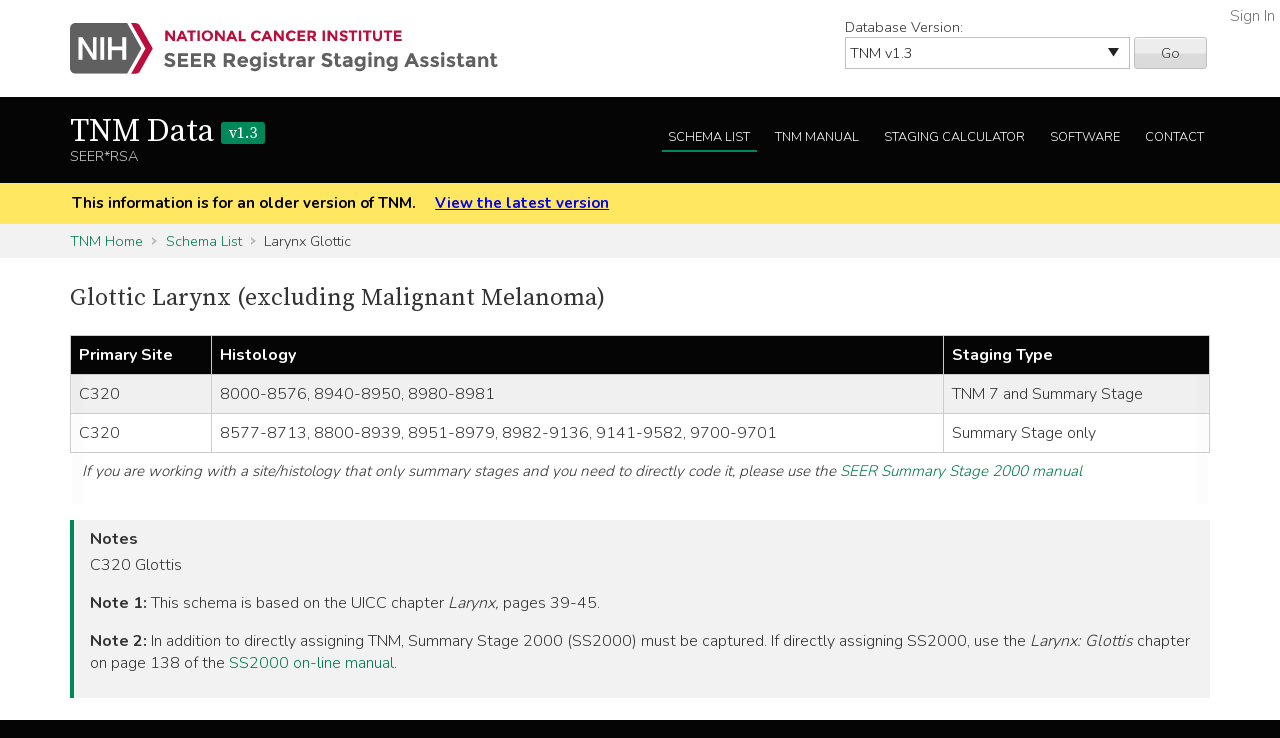

--- FILE ---
content_type: text/html; charset=utf-8
request_url: https://staging.seer.cancer.gov/tnm/schema/1.3/larynx_glottic/?breadcrumbs=(~schema_list~)
body_size: 81986
content:



<!DOCTYPE html>
<html lang="en">
<head>
    <script src="//assets.adobedtm.com/f1bfa9f7170c81b1a9a9ecdcc6c5215ee0b03c84/satelliteLib-4b219b82c4737db0e1797b6c511cf10c802c95cb.js"></script>  <!-- for DAP -->
    <meta charset="utf-8" />
    <meta http-equiv="X-UA-Compatible" content="IE=edge">
    <meta name="viewport" content="width=device-width, initial-scale=1" />
    <meta name="description" content="Your site description." />
    <link rel="shortcut icon" href="/static/rsa/seer_favicon.ico" type="image/x-icon">
    <title>Glottic Larynx (excluding Malignant Melanoma) | TNM Data SEER*RSA</title>

    <!-- put common css here -->
    <link href='https://fonts.googleapis.com/css?family=Nunito:300' rel='stylesheet' type='text/css'>
    <link href='https://fonts.googleapis.com/css?family=Nunito:700' rel='stylesheet' type='text/css'>
    <link href='https://fonts.googleapis.com/css?family=Source+Serif+Pro' rel='stylesheet' type='text/css'>
    <link rel="stylesheet" href="/static/rsa/font-awesome-4.1.0/css/font-awesome.min.css">
    <link rel="stylesheet" href="/static/rsa/css/responsive.css" />
    <link rel="stylesheet" href="/static/rsa/css/styles.css" />
    <style>
    .login-link a {
        position:absolute; right:5px; top:5px; color:#767676;
    }
    </style>
    

</head>
<body class="tnm list">
    <div role="banner">
        <a id="skip" href="#content" class="noprint">Skip to Main Content</a>
        <!-- NCI BANNER -->
        <div id="nciBanner">
            <div class="container">
                
                <div class="row">
                    <div class="col-m-8">
                
                        <a class="nciLogo" href="/" title="Go to SEER*RSA Home">
                            <!--[if gt IE 8]><!-->
                                <img src="/static/rsa/img/seer-rsa.svg" alt="SEER*RSA Home" />
                            <!--<![endif]-->
                            <!--[if lte IE 8]>
                                <img class="ie-logo-desk" src="/static/rsa/img/seer-rsa-desktop.png" alt="National Cancer Institute - SEER">
                                <img class="ie-logo-tab" src="/static/rsa/img/seer-rsa-tablet.png" alt="National Cancer Institute - SEER">
                                <img class="ie-logo-mob" src="/static/rsa/img/seer-rsa-mobile.png" alt="National Cancer Institute - SEER">
                            <![endif]-->
                        </a>
                
                    </div>
                
                
                    <div class="col-m-4 noprint">
                        <form class="version">
                            <label for="versionSel">Database Version:</label>
                            <select id="versionSel" aria-label="Database Version" name="version">
                                
                                    
                                    <option  value="/cs/home/02.05.50/">
                                        
                                        
                                            CS
                                        
                                        v02.05.50 
                                        
                                    </option>
                                    }
                                    
                                }
                                }
                                
                                    
                                    <option  value="/eod_public/home/1.0/">
                                        
                                        
                                            EOD_PUBLIC
                                        
                                        v1.0 
                                        
                                    </option>
                                    }
                                    
                                }
                                }
                                
                                    
                                    <option  value="/eod_public/home/1.1/">
                                        
                                        
                                            EOD_PUBLIC
                                        
                                        v1.1 
                                        
                                    </option>
                                    }
                                    
                                }
                                }
                                
                                    
                                    <option  value="/eod_public/home/1.2/">
                                        
                                        
                                            EOD_PUBLIC
                                        
                                        v1.2 
                                        
                                    </option>
                                    }
                                    
                                }
                                }
                                
                                    
                                    <option  value="/eod_public/home/1.3/">
                                        
                                        
                                            EOD_PUBLIC
                                        
                                        v1.3 
                                        
                                    </option>
                                    }
                                    
                                }
                                }
                                
                                    
                                    <option  value="/eod_public/home/1.4/">
                                        
                                        
                                            EOD_PUBLIC
                                        
                                        v1.4 
                                        
                                    </option>
                                    }
                                    
                                }
                                }
                                
                                    
                                    <option  value="/eod_public/home/1.5/">
                                        
                                        
                                            EOD_PUBLIC
                                        
                                        v1.5 
                                        
                                    </option>
                                    }
                                    
                                }
                                }
                                
                                    
                                    <option  value="/eod_public/home/1.6/">
                                        
                                        
                                            EOD_PUBLIC
                                        
                                        v1.6 
                                        
                                    </option>
                                    }
                                    
                                }
                                }
                                
                                    
                                    <option  value="/eod_public/home/1.7/">
                                        
                                        
                                            EOD_PUBLIC
                                        
                                        v1.7 
                                        
                                    </option>
                                    }
                                    
                                }
                                }
                                
                                    
                                    <option  value="/eod_public/home/2.0/">
                                        
                                        
                                            EOD_PUBLIC
                                        
                                        v2.0 
                                        
                                    </option>
                                    }
                                    
                                }
                                }
                                
                                    
                                    <option  value="/eod_public/home/2.1/">
                                        
                                        
                                            EOD_PUBLIC
                                        
                                        v2.1 (NAACCR 2022) 
                                        
                                    </option>
                                    }
                                    
                                }
                                }
                                
                                    
                                    <option  value="/eod_public/home/3.0/">
                                        
                                        
                                            EOD_PUBLIC
                                        
                                        v3.0 (NAACCR 2023) 
                                        
                                    </option>
                                    }
                                    
                                }
                                }
                                
                                    
                                    <option  value="/eod_public/home/3.1/">
                                        
                                        
                                            EOD_PUBLIC
                                        
                                        v3.1 (NAACCR 2024) 
                                        
                                    </option>
                                    }
                                    
                                }
                                }
                                
                                    
                                    <option  value="/eod_public/home/3.2/">
                                        
                                        
                                            EOD_PUBLIC
                                        
                                        v3.2 (NAACCR 2025) 
                                        
                                    </option>
                                    }
                                    
                                }
                                }
                                
                                    
                                    <option  value="/eod_public/home/3.3/">
                                        
                                        
                                            EOD_PUBLIC
                                        
                                        v3.3 (NAACCR 2026) 
                                        
                                    </option>
                                    }
                                    
                                }
                                }
                                
                                    
                                    <option  value="/pediatric/home/1.0/">
                                        
                                        
                                            PEDIATRIC
                                        
                                        v1.0 
                                        
                                    </option>
                                    }
                                    
                                }
                                }
                                
                                    
                                    <option  value="/pediatric/home/1.1/">
                                        
                                        
                                            PEDIATRIC
                                        
                                        v1.1 
                                        
                                    </option>
                                    }
                                    
                                }
                                }
                                
                                    
                                    <option  value="/pediatric/home/1.2/">
                                        
                                        
                                            PEDIATRIC
                                        
                                        v1.2 (NAACCR 2025) 
                                        
                                    </option>
                                    }
                                    
                                }
                                }
                                
                                    
                                    <option  value="/pediatric/home/1.3/">
                                        
                                        
                                            PEDIATRIC
                                        
                                        v1.3 (NAACCR 2026) 
                                        
                                    </option>
                                    }
                                    
                                }
                                }
                                
                                    
                                    <option  value="/tnm/home/1.0/">
                                        
                                        
                                            TNM
                                        
                                        v1.0 
                                        
                                    </option>
                                    }
                                    
                                }
                                }
                                
                                    
                                    <option  value="/tnm/home/1.1/">
                                        
                                        
                                            TNM
                                        
                                        v1.1 
                                        
                                    </option>
                                    }
                                    
                                }
                                }
                                
                                    
                                    <option  value="/tnm/home/1.2/">
                                        
                                        
                                            TNM
                                        
                                        v1.2 
                                        
                                    </option>
                                    }
                                    
                                }
                                }
                                
                                    
                                    <option selected="selected" value="/tnm/home/1.3/">
                                        
                                        
                                            TNM
                                        
                                        v1.3 
                                        
                                    </option>
                                    }
                                    
                                }
                                }
                                
                                    
                                    <option  value="/tnm/home/1.4/">
                                        
                                        
                                            TNM
                                        
                                        v1.4 
                                        
                                    </option>
                                    }
                                    
                                }
                                }
                                
                                    
                                    <option  value="/tnm/home/1.5/">
                                        
                                        
                                            TNM
                                        
                                        v1.5 
                                        
                                    </option>
                                    }
                                    
                                }
                                }
                                
                                    
                                    <option  value="/tnm/home/1.6/">
                                        
                                        
                                            TNM
                                        
                                        v1.6 
                                        
                                    </option>
                                    }
                                    
                                }
                                }
                                
                                    
                                    <option  value="/tnm/home/1.7/">
                                        
                                        
                                            TNM
                                        
                                        v1.7 
                                        
                                    </option>
                                    }
                                    
                                }
                                }
                                
                                    
                                    <option  value="/tnm/home/1.8/">
                                        
                                        
                                            TNM
                                        
                                        v1.8 
                                        
                                    </option>
                                    }
                                    
                                }
                                }
                                
                                    
                                    <option  value="/tnm/home/1.9/">
                                        
                                        
                                            TNM
                                        
                                        v1.9 
                                        
                                    </option>
                                    }
                                    
                                }
                                }
                                
                                    
                                    <option  value="/tnm/home/2.0/">
                                        
                                        
                                            TNM
                                        
                                        v2.0 
                                        
                                    </option>
                                    }
                                    
                                }
                                }
                                
                                    
                                    <option  value="/toronto/home/0.5/">
                                        
                                        
                                            TORONTO (now PEDIATRIC)
                                        
                                        v0.5 
                                        
                                    </option>
                                    }
                                    
                                }
                                }
                                
                            </select>
                            <button type="submit" value="Go">Go</button>
                        </form>
                    </div>
                
                </div>
            </div>
            
                <span class="login-link"><a href="/login/">Sign In</a></span>
            
        </div>

        
        <div class="header">
            <div class="container">
                <div class="row">
                    <div class="col-m-5">
                        <h1><a href="/tnm/home/1.3/" title="Return to TNM Home">TNM Data <span>v1.3</span> </a></h1>
                        <span class="subTitle">SEER*RSA</span>
                    </div>
                    <div role="navigation" class="col-m-7 noprint">
                        <ul class="main-nav">
                            <!--
                            <li><a class="" href="">About TNM</a></li>
                            -->
                            <li><a class="list" href="/tnm/list/1.3/">Schema List</a></li>
                            
                            
                            
                                <li><a class="manual" href="http://seer.cancer.gov/manuals/2016/SPCSM_2016_SectionV.pdf">TNM Manual</a></li>
                            
                            <li><a class="calc" href="/tnm/stage/1.3/">Staging Calculator</a></li>
                            <li><a href="/tnm/software/1.3/">Software</a></li>
                            <li><a href="/tnm/contact/1.3/">Contact</a></li>
                        </ul>
                    </div>
                </div>
            </div>
        </div>
        
    </div>

    
    <div id="jumpBack" class="mobileLink noprint" tabindex="-1">
        <div class="container">
            <a href="#mobileJump">Main Menu</a>
        </div>
    </div>

    
    
        <div class="alertBlock old-version">
            <div class="container">
                
                    This information is for an older version of TNM.
                
                <a style="padding-left: 1em;" href="/tnm/home/latest/">View the latest version</a>
            </div>
        </div>
    

    
    <div class="section-gray breadcrumbs">
        <div class="container">
            <a href="/tnm/home/1.3/">TNM Home</a>
            
                
                    <a href="/tnm/list/1.3/">Schema List</a>
                
            
                
                    Larynx Glottic
                
            
        </div>
    </div>
    

    <div id="content" role="main" tabindex="-1">
        
<div class="section-white">
    
    <div class="container">
        <h2>Glottic Larynx (excluding Malignant Melanoma) </h2>
        
        
        <div class="widetable">
            
                
<table class="table-striped">
    
        
<thead>
    <tr>
        
            <th>Primary Site</th>
        
            <th>Histology</th>
        
            <th>Staging Type</th>
        
    </tr>
</thead>
    
    
        


<tbody>
    
    <tr>
        
            
                <td>C320</td>
            
        
            
                <td>8000-8576, 8940-8950, 8980-8981</td>
            
        
            
                
                    
                        <td>TNM 7 and Summary Stage</td>
                    
                
            
        
    </tr>
    
    <tr>
        
            
                <td>C320</td>
            
        
            
                <td>8577-8713, 8800-8939, 8951-8979, 8982-9136, 9141-9582, 9700-9701</td>
            
        
            
                
                    
                        <td>Summary Stage only</td>
                    
                
            
        
    </tr>
    
</tbody>
    
</table>

            
            
                <p class="alertBlock table-note">
                    If you are working with a site/histology that only summary stages and you need to directly code it, please use the <a href=" http://seer.cancer.gov/tools/ssm/">SEER Summary Stage 2000 manual</a>
                </p>
            
        </div>
        
        
        
        <div class="genericBlock">
            <h3>Notes</h3>
            <span class="markdown-formatted">C320  Glottis

**Note 1:** This schema is based on the UICC chapter *Larynx,* pages 39-45.

**Note 2:** In addition to directly assigning TNM, Summary Stage 2000 (SS2000) must be captured.  If directly assigning SS2000, use the *Larynx: Glottis* chapter on page 138 of the [SS2000 on-line manual](http://seer.cancer.gov/tools/ssm/SSSM2000-122012.pdf#page=138).</span>
        </div>
        

        <div class="tab-interface">
            <ul class="tab-controls">
                <li><a href="#section1">Data Items</a></li>
                
                <li><a href="#section2">Staging Methods</a></li>
                <li><a href="#section3">Outputs</a></li>
            </ul>
            <div id="section1">
                
                    <h3>Main Data Items</h3>
                    <div class="widetable">
                        



<table class="table-striped">
    <thead>
        <tr>
            <th>Name</th>
            <th>Default Value</th>
            <th>Used in Derivation</th>
            <th>NAACCR Item</th>
            
            <th>Required By</th>
            
            <th>Metadata</th>
        </tr>
    </thead>
    <tbody>
    
        <tr>
            <td><a id="clin_t" href="/tnm/input/1.3/larynx_glottic/clin_t/?breadcrumbs=(~schema_list~),(~view_schema~,~larynx_glottic~)">Clinical T</a></td>
            
                <td></td>
            
            <td>Yes</td>
            
                <td>
                    <a href="/naaccr/item/tnm/1.3/940/?breadcrumbs=(~schema_list~),(~view_schema~,~larynx_glottic~)">NAACCR #940</a>
                    
                </td>
            
            
                <td></td>
            
            <td><span style="opacity: 0.7">None</span></td>
        </tr>
    
        <tr>
            <td><a id="clin_n" href="/tnm/input/1.3/larynx_glottic/clin_n/?breadcrumbs=(~schema_list~),(~view_schema~,~larynx_glottic~)">Clinical N</a></td>
            
                <td></td>
            
            <td>Yes</td>
            
                <td>
                    <a href="/naaccr/item/tnm/1.3/950/?breadcrumbs=(~schema_list~),(~view_schema~,~larynx_glottic~)">NAACCR #950</a>
                    
                </td>
            
            
                <td></td>
            
            <td><span style="opacity: 0.7">None</span></td>
        </tr>
    
        <tr>
            <td><a id="clin_m" href="/tnm/input/1.3/larynx_glottic/clin_m/?breadcrumbs=(~schema_list~),(~view_schema~,~larynx_glottic~)">Clinical M</a></td>
            
                <td></td>
            
            <td>Yes</td>
            
                <td>
                    <a href="/naaccr/item/tnm/1.3/960/?breadcrumbs=(~schema_list~),(~view_schema~,~larynx_glottic~)">NAACCR #960</a>
                    
                </td>
            
            
                <td></td>
            
            <td><span style="opacity: 0.7">None</span></td>
        </tr>
    
        <tr>
            <td><a id="clin_stage_group_direct" href="/tnm/input/1.3/larynx_glottic/clin_stage_group_direct/?breadcrumbs=(~schema_list~),(~view_schema~,~larynx_glottic~)">TNM Clin Stage Group</a></td>
            
                <td>99</td>
            
            <td>Yes</td>
            
                <td>
                    <a href="/naaccr/item/tnm/1.3/970/?breadcrumbs=(~schema_list~),(~view_schema~,~larynx_glottic~)">NAACCR #970</a>
                    
                </td>
            
            
                <td></td>
            
            <td><span style="opacity: 0.7">None</span></td>
        </tr>
    
        <tr>
            <td><a id="path_t" href="/tnm/input/1.3/larynx_glottic/path_t/?breadcrumbs=(~schema_list~),(~view_schema~,~larynx_glottic~)">Pathologic T</a></td>
            
                <td></td>
            
            <td>Yes</td>
            
                <td>
                    <a href="/naaccr/item/tnm/1.3/880/?breadcrumbs=(~schema_list~),(~view_schema~,~larynx_glottic~)">NAACCR #880</a>
                    
                </td>
            
            
                <td></td>
            
            <td><span style="opacity: 0.7">None</span></td>
        </tr>
    
        <tr>
            <td><a id="path_n" href="/tnm/input/1.3/larynx_glottic/path_n/?breadcrumbs=(~schema_list~),(~view_schema~,~larynx_glottic~)">Pathologic N</a></td>
            
                <td></td>
            
            <td>Yes</td>
            
                <td>
                    <a href="/naaccr/item/tnm/1.3/890/?breadcrumbs=(~schema_list~),(~view_schema~,~larynx_glottic~)">NAACCR #890</a>
                    
                </td>
            
            
                <td></td>
            
            <td><span style="opacity: 0.7">None</span></td>
        </tr>
    
        <tr>
            <td><a id="path_m" href="/tnm/input/1.3/larynx_glottic/path_m/?breadcrumbs=(~schema_list~),(~view_schema~,~larynx_glottic~)">Pathologic M</a></td>
            
                <td></td>
            
            <td>Yes</td>
            
                <td>
                    <a href="/naaccr/item/tnm/1.3/900/?breadcrumbs=(~schema_list~),(~view_schema~,~larynx_glottic~)">NAACCR #900</a>
                    
                </td>
            
            
                <td></td>
            
            <td><span style="opacity: 0.7">None</span></td>
        </tr>
    
        <tr>
            <td><a id="path_stage_group_direct" href="/tnm/input/1.3/larynx_glottic/path_stage_group_direct/?breadcrumbs=(~schema_list~),(~view_schema~,~larynx_glottic~)">TNM Path Stage Group</a></td>
            
                <td>99</td>
            
            <td>Yes</td>
            
                <td>
                    <a href="/naaccr/item/tnm/1.3/910/?breadcrumbs=(~schema_list~),(~view_schema~,~larynx_glottic~)">NAACCR #910</a>
                    
                </td>
            
            
                <td></td>
            
            <td><span style="opacity: 0.7">None</span></td>
        </tr>
    
        <tr>
            <td><a id="ssf1" href="/tnm/input/1.3/larynx_glottic/ssf1/?breadcrumbs=(~schema_list~),(~view_schema~,~larynx_glottic~)">SSF1: Size of Lymph Nodes</a></td>
            
                <td>999</td>
            
            <td>No</td>
            
                <td>
                    <a href="/naaccr/item/tnm/1.3/2880/?breadcrumbs=(~schema_list~),(~view_schema~,~larynx_glottic~)">NAACCR #2880</a>
                    
                </td>
            
            
                <td>CCCR/Canada<br/>SEER</td>
            
            <td><span style="opacity: 0.7">None</span></td>
        </tr>
    
        <tr>
            <td><a id="ssf3" href="/tnm/input/1.3/larynx_glottic/ssf3/?breadcrumbs=(~schema_list~),(~view_schema~,~larynx_glottic~)">SSF3: Levels I-III, Lymph Nodes for Head and Neck</a></td>
            
                <td>999</td>
            
            <td>No</td>
            
                <td>
                    <a href="/naaccr/item/tnm/1.3/2900/?breadcrumbs=(~schema_list~),(~view_schema~,~larynx_glottic~)">NAACCR #2900</a>
                    
                </td>
            
            
                <td>CCCR/Canada<br/>COC<br/>SEER</td>
            
            <td><span style="opacity: 0.7">None</span></td>
        </tr>
    
        <tr>
            <td><a id="ssf4" href="/tnm/input/1.3/larynx_glottic/ssf4/?breadcrumbs=(~schema_list~),(~view_schema~,~larynx_glottic~)">SSF4: Levels IV-V and Retropharyngeal Lymph Nodes for Head and Neck</a></td>
            
                <td>999</td>
            
            <td>No</td>
            
                <td>
                    <a href="/naaccr/item/tnm/1.3/2910/?breadcrumbs=(~schema_list~),(~view_schema~,~larynx_glottic~)">NAACCR #2910</a>
                    
                </td>
            
            
                <td>CCCR/Canada<br/>COC<br/>SEER</td>
            
            <td><span style="opacity: 0.7">None</span></td>
        </tr>
    
        <tr>
            <td><a id="ssf5" href="/tnm/input/1.3/larynx_glottic/ssf5/?breadcrumbs=(~schema_list~),(~view_schema~,~larynx_glottic~)">SSF5: Levels VI-VII and Facial Lymph Nodes for Head and Neck</a></td>
            
                <td>999</td>
            
            <td>No</td>
            
                <td>
                    <a href="/naaccr/item/tnm/1.3/2920/?breadcrumbs=(~schema_list~),(~view_schema~,~larynx_glottic~)">NAACCR #2920</a>
                    
                </td>
            
            
                <td>CCCR/Canada<br/>COC<br/>SEER</td>
            
            <td><span style="opacity: 0.7">None</span></td>
        </tr>
    
        <tr>
            <td><a id="ssf6" href="/tnm/input/1.3/larynx_glottic/ssf6/?breadcrumbs=(~schema_list~),(~view_schema~,~larynx_glottic~)">SSF6: Parapharyngeal, Parotid, and Suboccipital/Retroauricular Lymph Nodes for Head and Neck</a></td>
            
                <td>999</td>
            
            <td>No</td>
            
                <td>
                    <a href="/naaccr/item/tnm/1.3/2930/?breadcrumbs=(~schema_list~),(~view_schema~,~larynx_glottic~)">NAACCR #2930</a>
                    
                </td>
            
            
                <td>CCCR/Canada<br/>COC<br/>SEER</td>
            
            <td><span style="opacity: 0.7">None</span></td>
        </tr>
    
        <tr>
            <td><a id="ssf7" href="/tnm/input/1.3/larynx_glottic/ssf7/?breadcrumbs=(~schema_list~),(~view_schema~,~larynx_glottic~)">SSF7: Upper and Lower Cervical Node Levels</a></td>
            
                <td>988</td>
            
            <td>No</td>
            
                <td>
                    <a href="/naaccr/item/tnm/1.3/2861/?breadcrumbs=(~schema_list~),(~view_schema~,~larynx_glottic~)">NAACCR #2861</a>
                    
                </td>
            
            
                <td><span style="opacity: 0.7">None</span></td>
            
            <td><span style="opacity: 0.7">None</span></td>
        </tr>
    
        <tr>
            <td><a id="ssf8" href="/tnm/input/1.3/larynx_glottic/ssf8/?breadcrumbs=(~schema_list~),(~view_schema~,~larynx_glottic~)">SSF8: Extracapsular Extension Clinically, Lymph Nodes for Head and Neck</a></td>
            
                <td>988</td>
            
            <td>No</td>
            
                <td>
                    <a href="/naaccr/item/tnm/1.3/2862/?breadcrumbs=(~schema_list~),(~view_schema~,~larynx_glottic~)">NAACCR #2862</a>
                    
                </td>
            
            
                <td><span style="opacity: 0.7">None</span></td>
            
            <td><span style="opacity: 0.7">None</span></td>
        </tr>
    
        <tr>
            <td><a id="ssf9" href="/tnm/input/1.3/larynx_glottic/ssf9/?breadcrumbs=(~schema_list~),(~view_schema~,~larynx_glottic~)">SSF9: Extracapsular Extension Pathologically, Lymph Nodes for Head and Neck</a></td>
            
                <td>999</td>
            
            <td>No</td>
            
                <td>
                    <a href="/naaccr/item/tnm/1.3/2863/?breadcrumbs=(~schema_list~),(~view_schema~,~larynx_glottic~)">NAACCR #2863</a>
                    
                </td>
            
            
                <td>CCCR/Canada<br/>COC<br/>SEER</td>
            
            <td><span style="opacity: 0.7">None</span></td>
        </tr>
    
        <tr>
            <td><a id="ssf10" href="/tnm/input/1.3/larynx_glottic/ssf10/?breadcrumbs=(~schema_list~),(~view_schema~,~larynx_glottic~)">SSF10: Human Papilloma Virus (HPV) Status</a></td>
            
                <td>988</td>
            
            <td>No</td>
            
                <td>
                    <a href="/naaccr/item/tnm/1.3/2864/?breadcrumbs=(~schema_list~),(~view_schema~,~larynx_glottic~)">NAACCR #2864</a>
                    
                </td>
            
            
                <td><span style="opacity: 0.7">None</span></td>
            
            <td><span style="opacity: 0.7">None</span></td>
        </tr>
    
    </tbody>
</table>
                    </div>
                
                
                    <h3>Additional Data Items</h3>
                    <div class="widetable">
                        



<table class="table-striped">
    <thead>
        <tr>
            <th>Name</th>
            <th>Default Value</th>
            <th>Used in Derivation</th>
            <th>NAACCR Item</th>
            
            <th>Required By</th>
            
            <th>Metadata</th>
        </tr>
    </thead>
    <tbody>
    
        <tr>
            <td><a id="year_dx" href="/tnm/input/1.3/larynx_glottic/year_dx/?breadcrumbs=(~schema_list~),(~view_schema~,~larynx_glottic~)">Year of Diagnosis</a></td>
            
                <td></td>
            
            <td>No</td>
            
                <td>
                    <a href="/naaccr/item/tnm/1.3/390/?breadcrumbs=(~schema_list~),(~view_schema~,~larynx_glottic~)">NAACCR #390</a>
                    
                </td>
            
            
                <td></td>
            
            <td><span style="opacity: 0.7">None</span></td>
        </tr>
    
        <tr>
            <td><a id="site" href="/tnm/input/1.3/larynx_glottic/site/?breadcrumbs=(~schema_list~),(~view_schema~,~larynx_glottic~)">Primary Site</a></td>
            
                <td></td>
            
            <td>Yes</td>
            
                <td>
                    <a href="/naaccr/item/tnm/1.3/400/?breadcrumbs=(~schema_list~),(~view_schema~,~larynx_glottic~)">NAACCR #400</a>
                    
                </td>
            
            
                <td></td>
            
            <td><span style="opacity: 0.7">None</span></td>
        </tr>
    
        <tr>
            <td><a id="hist" href="/tnm/input/1.3/larynx_glottic/hist/?breadcrumbs=(~schema_list~),(~view_schema~,~larynx_glottic~)">Histology</a></td>
            
                <td></td>
            
            <td>Yes</td>
            
                <td>
                    <a href="/naaccr/item/tnm/1.3/522/?breadcrumbs=(~schema_list~),(~view_schema~,~larynx_glottic~)">NAACCR #522</a>
                    
                </td>
            
            
                <td></td>
            
            <td><span style="opacity: 0.7">None</span></td>
        </tr>
    
        <tr>
            <td><a id="behavior" href="/tnm/input/1.3/larynx_glottic/behavior/?breadcrumbs=(~schema_list~),(~view_schema~,~larynx_glottic~)">Behavior</a></td>
            
                <td></td>
            
            <td>Yes</td>
            
                <td>
                    <a href="/naaccr/item/tnm/1.3/523/?breadcrumbs=(~schema_list~),(~view_schema~,~larynx_glottic~)">NAACCR #523</a>
                    
                </td>
            
            
                <td></td>
            
            <td><span style="opacity: 0.7">None</span></td>
        </tr>
    
        <tr>
            <td><a id="systemic_surg_seq" href="/tnm/input/1.3/larynx_glottic/systemic_surg_seq/?breadcrumbs=(~schema_list~),(~view_schema~,~larynx_glottic~)">RX Summ Systemic/Surgery Sequence</a></td>
            
                <td></td>
            
            <td>Yes</td>
            
                <td>
                    <a href="/naaccr/item/tnm/1.3/1639/?breadcrumbs=(~schema_list~),(~view_schema~,~larynx_glottic~)">NAACCR #1639</a>
                    
                </td>
            
            
                <td></td>
            
            <td><span style="opacity: 0.7">None</span></td>
        </tr>
    
        <tr>
            <td><a id="radiation_surg_seq" href="/tnm/input/1.3/larynx_glottic/radiation_surg_seq/?breadcrumbs=(~schema_list~),(~view_schema~,~larynx_glottic~)">RX Summ Surgery/Radiation Sequence</a></td>
            
                <td></td>
            
            <td>Yes</td>
            
                <td>
                    <a href="/naaccr/item/tnm/1.3/1380/?breadcrumbs=(~schema_list~),(~view_schema~,~larynx_glottic~)">NAACCR #1380</a>
                    
                </td>
            
            
                <td></td>
            
            <td><span style="opacity: 0.7">None</span></td>
        </tr>
    
        <tr>
            <td><a id="nodes_pos" href="/tnm/input/1.3/larynx_glottic/nodes_pos/?breadcrumbs=(~schema_list~),(~view_schema~,~larynx_glottic~)">Regional Nodes Positive</a></td>
            
                <td></td>
            
            <td>Yes</td>
            
                <td>
                    <a href="/naaccr/item/tnm/1.3/820/?breadcrumbs=(~schema_list~),(~view_schema~,~larynx_glottic~)">NAACCR #820</a>
                    
                </td>
            
            
                <td></td>
            
            <td><span style="opacity: 0.7">None</span></td>
        </tr>
    
    </tbody>
</table>
                    </div>
                
            </div>
            <div id="section4">
                <h3>Initial Context</h3>
                <div class="row clearfix">
                    
                </div>
            </div>
            <div id="section2">
                <h3>Staging Methods</h3>
                <span class="toggleControls"><a id="expandAll" href="">Expand All</a> | <a id="collapseAll" href="">Collapse All</a></span>
                <div class="collapsible">
                    
                        
                            



<div id="tnm7_stage" class="algorithm-container">
    <h4><span>TNM 7 Stage</span></h4>
    <div class="expander-content">
        
            <div class="hist">
                
                    
                    



    <h3 class="inclusion-type">Inclusion Table</h3>


<table class="table-striped">
    
        
<thead>
    <tr>
        
            <th>Histology</th>
        
    </tr>
</thead>
    
    
        


<tbody>
    
    <tr>
        
            
                <td>8000-8576</td>
            
        
    </tr>
    
    <tr>
        
            
                <td>8940-8950</td>
            
        
    </tr>
    
    <tr>
        
            
                <td>8980-8981</td>
            
        
    </tr>
    
</tbody>
    
</table>








                
            </div>
        
        
        <p class="startFlow">Start</p>
        
            
                

<div class="additional-context clearfix">
<div class="internal-heading">Additional Context</div>

    



<div class="context-entry pull-left">Pathologic Stage Group = 90</div>

    



<div class="context-entry pull-left">Clinical Stage Group = 90</div>

</div>

            
            
                <p class="nextFlow"><span>Next Step</span></p>
            
        
        
            
            



<ol class="flowList">
    <li><span>
        
            <div>
                <a data-key="clin_t" class="input-link" href="#">Clinical T</a>
            </div>
        
    </span></li>
    <li><span>
        <a href="/tnm/table/1.3/parse_t_2177/?t=Clinical T&amp;root_t=tmp_clin_t&amp;t_prefix=clin_t_prefix&amp;breadcrumbs=(~schema_list~),(~view_schema~,~larynx_glottic~)">Parse T</a>
    </span></li>
    <li><span>
        
            <div>
                clin_t_prefix
            </div>
        
            <div>
                tmp_clin_t
            </div>
        
    </span></li>
</ol>

        
            
                <p class="nextFlow"><span>Next Step</span></p>
            
            



<ol class="flowList">
    <li><span>
        
            <div>
                <a data-key="clin_n" class="input-link" href="#">Clinical N</a>
            </div>
        
    </span></li>
    <li><span>
        <a href="/tnm/table/1.3/parse_n_67182/?n=Clinical N&amp;root_n=tmp_clin_n&amp;n_prefix=clin_n_prefix&amp;breadcrumbs=(~schema_list~),(~view_schema~,~larynx_glottic~)">Parse N</a>
    </span></li>
    <li><span>
        
            <div>
                clin_n_prefix
            </div>
        
            <div>
                tmp_clin_n
            </div>
        
    </span></li>
</ol>

        
            
                <p class="nextFlow"><span>Next Step</span></p>
            
            



<ol class="flowList">
    <li><span>
        
            <div>
                <a data-key="clin_m" class="input-link" href="#">Clinical M</a>
            </div>
        
    </span></li>
    <li><span>
        <a href="/tnm/table/1.3/parse_m_47057/?m=Clinical M&amp;m_prefix=clin_m_prefix&amp;root_m=tmp_clin_m&amp;breadcrumbs=(~schema_list~),(~view_schema~,~larynx_glottic~)">Parse M</a>
    </span></li>
    <li><span>
        
            <div>
                tmp_clin_m
            </div>
        
            <div>
                clin_m_prefix
            </div>
        
    </span></li>
</ol>

        
            
                <p class="nextFlow"><span>Next Step</span></p>
            
            



<ol class="flowList">
    <li><span>
        
            <div>
                <a data-key="path_t" class="input-link" href="#">Pathologic T</a>
            </div>
        
    </span></li>
    <li><span>
        <a href="/tnm/table/1.3/parse_t_2177/?t=Pathologic T&amp;t_prefix=path_t_prefix&amp;root_t=tmp_path_t&amp;breadcrumbs=(~schema_list~),(~view_schema~,~larynx_glottic~)">Parse T</a>
    </span></li>
    <li><span>
        
            <div>
                tmp_path_t
            </div>
        
            <div>
                path_t_prefix
            </div>
        
    </span></li>
</ol>

        
            
                <p class="nextFlow"><span>Next Step</span></p>
            
            



<ol class="flowList">
    <li><span>
        
            <div>
                <a data-key="path_n" class="input-link" href="#">Pathologic N</a>
            </div>
        
    </span></li>
    <li><span>
        <a href="/tnm/table/1.3/parse_n_67182/?n=Pathologic N&amp;root_n=tmp_path_n&amp;n_prefix=path_n_prefix&amp;breadcrumbs=(~schema_list~),(~view_schema~,~larynx_glottic~)">Parse N</a>
    </span></li>
    <li><span>
        
            <div>
                tmp_path_n
            </div>
        
            <div>
                path_n_prefix
            </div>
        
    </span></li>
</ol>

        
            
                <p class="nextFlow"><span>Next Step</span></p>
            
            



<ol class="flowList">
    <li><span>
        
            <div>
                <a data-key="path_m" class="input-link" href="#">Pathologic M</a>
            </div>
        
    </span></li>
    <li><span>
        <a href="/tnm/table/1.3/parse_m_47057/?m=Pathologic M&amp;root_m=tmp_path_m&amp;m_prefix=path_m_prefix&amp;breadcrumbs=(~schema_list~),(~view_schema~,~larynx_glottic~)">Parse M</a>
    </span></li>
    <li><span>
        
            <div>
                tmp_path_m
            </div>
        
            <div>
                path_m_prefix
            </div>
        
    </span></li>
</ol>

        
            
                <p class="nextFlow"><span>Next Step</span></p>
            
            



<ol class="flowList">
    <li><span>
        
            <div>
                <a data-key="tmp_path_t" class="input-link" href="#">tmp_path_t</a>
            </div>
        
            <div>
                <a data-key="tmp_clin_t" class="input-link" href="#">tmp_clin_t</a>
            </div>
        
    </span></li>
    <li><span>
        <a href="/tnm/table/1.3/determine_default_t/?path_t_in=tmp_path_t&amp;clin_t_in=tmp_clin_t&amp;path_t_out=tmp_path_t&amp;source_t_out=Source T&amp;clin_t_out=tmp_clin_t&amp;combined_t_out=tmp_combined_t&amp;breadcrumbs=(~schema_list~),(~view_schema~,~larynx_glottic~)">Determine Default T</a>
    </span></li>
    <li><span>
        
            <div>
                Source T
            </div>
        
            <div>
                tmp_path_t
            </div>
        
            <div>
                tmp_clin_t
            </div>
        
            <div>
                tmp_combined_t
            </div>
        
    </span></li>
</ol>

        
            
                <p class="nextFlow"><span>Next Step</span></p>
            
            



<ol class="flowList">
    <li><span>
        
            <div>
                <a data-key="tmp_clin_n" class="input-link" href="#">tmp_clin_n</a>
            </div>
        
            <div>
                <a data-key="tmp_path_n" class="input-link" href="#">tmp_path_n</a>
            </div>
        
    </span></li>
    <li><span>
        <a href="/tnm/table/1.3/determine_default_n/?path_n_in=tmp_path_n&amp;clin_n_in=tmp_clin_n&amp;source_n_out=Source N&amp;path_n_out=tmp_path_n&amp;combined_n_out=tmp_combined_n&amp;clin_n_out=tmp_clin_n&amp;breadcrumbs=(~schema_list~),(~view_schema~,~larynx_glottic~)">Determine Default N</a>
    </span></li>
    <li><span>
        
            <div>
                tmp_combined_n
            </div>
        
            <div>
                tmp_clin_n
            </div>
        
            <div>
                tmp_path_n
            </div>
        
            <div>
                Source N
            </div>
        
    </span></li>
</ol>

        
            
                <p class="nextFlow"><span>Next Step</span></p>
            
            



<ol class="flowList">
    <li><span>
        
            <div>
                <a data-key="tmp_path_m" class="input-link" href="#">tmp_path_m</a>
            </div>
        
            <div>
                <a data-key="tmp_clin_m" class="input-link" href="#">tmp_clin_m</a>
            </div>
        
    </span></li>
    <li><span>
        <a href="/tnm/table/1.3/determine_default_m/?path_m_in=tmp_path_m&amp;clin_m_in=tmp_clin_m&amp;source_m_out=Source M&amp;combined_m_out=tmp_combined_m&amp;clin_m_out=tmp_clin_m&amp;path_m_out=tmp_path_m&amp;breadcrumbs=(~schema_list~),(~view_schema~,~larynx_glottic~)">Determine Default M</a>
    </span></li>
    <li><span>
        
            <div>
                tmp_path_m
            </div>
        
            <div>
                tmp_combined_m
            </div>
        
            <div>
                tmp_clin_m
            </div>
        
            <div>
                Source M
            </div>
        
    </span></li>
</ol>

        
            
                <p class="nextFlow"><span>Next Step</span></p>
            
            



<ol class="flowList">
    <li><span>
        
            <div>
                <a data-key="tmp_clin_t" class="input-link" href="#">tmp_clin_t</a>
            </div>
        
            <div>
                <a data-key="tmp_clin_n" class="input-link" href="#">tmp_clin_n</a>
            </div>
        
            <div>
                <a data-key="tmp_clin_m" class="input-link" href="#">tmp_clin_m</a>
            </div>
        
    </span></li>
    <li><span>
        <a href="/tnm/table/1.3/tnm7_stage_ubk/?n=tmp_clin_n&amp;m=tmp_clin_m&amp;t=tmp_clin_t&amp;stage=Clinical Stage Group&amp;breadcrumbs=(~schema_list~),(~view_schema~,~larynx_glottic~)">TNM 7 Stage Group</a>
    </span></li>
    <li><span>
        
            <div>
                Clinical Stage Group
            </div>
        
    </span></li>
</ol>

        
            
                <p class="nextFlow"><span>Next Step</span></p>
            
            



<ol class="flowList">
    <li><span>
        
            <div>
                <a data-key="tmp_path_t" class="input-link" href="#">tmp_path_t</a>
            </div>
        
            <div>
                <a data-key="tmp_path_n" class="input-link" href="#">tmp_path_n</a>
            </div>
        
            <div>
                <a data-key="tmp_path_m" class="input-link" href="#">tmp_path_m</a>
            </div>
        
    </span></li>
    <li><span>
        <a href="/tnm/table/1.3/tnm7_path_stage_ubk/?m=tmp_path_m&amp;n=tmp_path_n&amp;t=tmp_path_t&amp;stage=Pathologic Stage Group&amp;breadcrumbs=(~schema_list~),(~view_schema~,~larynx_glottic~)">TNM 7 Path Stage Group</a>
    </span></li>
    <li><span>
        
            <div>
                Pathologic Stage Group
            </div>
        
    </span></li>
</ol>

        
            
                <p class="nextFlow"><span>Next Step</span></p>
            
            



<ol class="flowList">
    <li><span>
        
            <div>
                <a data-key="clin_t" class="input-link" href="#">Clinical T</a>
            </div>
        
            <div>
                <a data-key="path_t" class="input-link" href="#">Pathologic T</a>
            </div>
        
            <div>
                <a data-key="tmp_path_t" class="input-link" href="#">tmp_path_t</a>
            </div>
        
            <div>
                <a data-key="tmp_clin_t" class="input-link" href="#">tmp_clin_t</a>
            </div>
        
            <div>
                <a data-key="clin_n" class="input-link" href="#">Clinical N</a>
            </div>
        
            <div>
                <a data-key="path_n" class="input-link" href="#">Pathologic N</a>
            </div>
        
            <div>
                <a data-key="tmp_clin_n" class="input-link" href="#">tmp_clin_n</a>
            </div>
        
            <div>
                <a data-key="tmp_path_n" class="input-link" href="#">tmp_path_n</a>
            </div>
        
            <div>
                <a data-key="clin_m" class="input-link" href="#">Clinical M</a>
            </div>
        
            <div>
                <a data-key="path_m" class="input-link" href="#">Pathologic M</a>
            </div>
        
            <div>
                <a data-key="tmp_path_m" class="input-link" href="#">tmp_path_m</a>
            </div>
        
            <div>
                <a data-key="tmp_clin_m" class="input-link" href="#">tmp_clin_m</a>
            </div>
        
            <div>
                <a data-key="clin_stage_group_direct" class="input-link" href="#">TNM Clin Stage Group</a>
            </div>
        
            <div>
                <a data-key="path_stage_group_direct" class="input-link" href="#">TNM Path Stage Group</a>
            </div>
        
    </span></li>
    <li><span>
        <a href="/tnm/table/1.3/adjustments_for_no_clin_or_no_path_26261/?breadcrumbs=(~schema_list~),(~view_schema~,~larynx_glottic~)">Adjustments for No Clin or No Path</a>
    </span></li>
    <li><span>
        
            <div>
                tmp_combined_n
            </div>
        
            <div>
                tmp_combined_m
            </div>
        
            <div>
                Source T
            </div>
        
            <div>
                Clinical Stage Group
            </div>
        
            <div>
                Pathologic Stage Group
            </div>
        
            <div>
                Source N
            </div>
        
            <div>
                tmp_combined_t
            </div>
        
            <div>
                Source M
            </div>
        
    </span></li>
</ol>

        
        <p class="endFlow">End</p>
    </div>
</div>

                        
                    
                        
                            



<div id="combined_stage" class="algorithm-container">
    <h4><span>Combined Stage</span></h4>
    <div class="expander-content">
        
            <div class="hist">
                
                    
                    



    <h3 class="inclusion-type">Inclusion Table</h3>


<table class="table-striped">
    
        
<thead>
    <tr>
        
            <th>Histology</th>
        
    </tr>
</thead>
    
    
        


<tbody>
    
    <tr>
        
            
                <td>8000-8576</td>
            
        
    </tr>
    
    <tr>
        
            
                <td>8940-8950</td>
            
        
    </tr>
    
    <tr>
        
            
                <td>8980-8981</td>
            
        
    </tr>
    
</tbody>
    
</table>








                
            </div>
        
        
        <p class="startFlow">Start</p>
        
            
                

<div class="additional-context clearfix">
<div class="internal-heading">Additional Context</div>

    



<div class="context-entry pull-left">Combined Stage Group = 90</div>

    



<div class="context-entry pull-left">Combined N = 90</div>

    



<div class="context-entry pull-left">Combined M = 90</div>

    



<div class="context-entry pull-left">Combined T = 90</div>

</div>

            
            
                <p class="nextFlow"><span>Next Step</span></p>
            
        
        
            
            



<ol class="flowList">
    <li><span>
        
            <div>
                <a data-key="clin_t" class="input-link" href="#">Clinical T</a>
            </div>
        
            <div>
                <a data-key="path_t" class="input-link" href="#">Pathologic T</a>
            </div>
        
            <div>
                <a data-key="clin_n" class="input-link" href="#">Clinical N</a>
            </div>
        
            <div>
                <a data-key="path_n" class="input-link" href="#">Pathologic N</a>
            </div>
        
            <div>
                <a data-key="clin_m" class="input-link" href="#">Clinical M</a>
            </div>
        
            <div>
                <a data-key="path_m" class="input-link" href="#">Pathologic M</a>
            </div>
        
            <div>
                <a data-key="clin_stage_group_direct" class="input-link" href="#">TNM Clin Stage Group</a>
            </div>
        
            <div>
                <a data-key="path_stage_group_direct" class="input-link" href="#">TNM Path Stage Group</a>
            </div>
        
    </span></li>
    <li><span>
        <a href="/tnm/table/1.3/stop_if_no_clin_and_no_path_24035/?breadcrumbs=(~schema_list~),(~view_schema~,~larynx_glottic~)">Stop if No Clin and No Path</a>
    </span></li>
    <li><span>
        
            <div>
                Combined M
            </div>
        
            <div>
                Combined N
            </div>
        
            <div>
                Source T
            </div>
        
            <div>
                tmp_continue
            </div>
        
            <div>
                Combined T
            </div>
        
            <div>
                Combined Stage Group
            </div>
        
            <div>
                Source N
            </div>
        
            <div>
                ss2017
            </div>
        
            <div>
                Source M
            </div>
        
    </span></li>
</ol>

        
            
                <p class="nextFlow"><span>Next Step</span></p>
            
            



<ol class="flowList">
    <li><span>
        
            <div>
                <a data-key="tmp_path_t" class="input-link" href="#">tmp_path_t</a>
            </div>
        
            <div>
                <a data-key="tmp_clin_t" class="input-link" href="#">tmp_clin_t</a>
            </div>
        
            <div>
                <a data-key="tmp_combined_t" class="input-link" href="#">tmp_combined_t</a>
            </div>
        
            <div>
                <a data-key="behavior" class="input-link" href="#">Behavior</a>
            </div>
        
            <div>
                <a data-key="radiation_surg_seq" class="input-link" href="#">RX Summ Surgery/Radiation Sequence</a>
            </div>
        
            <div>
                <a data-key="systemic_surg_seq" class="input-link" href="#">RX Summ Systemic/Surgery Sequence</a>
            </div>
        
    </span></li>
    <li><span>
        <a href="/tnm/table/1.3/combined_t/?path_t_in=tmp_path_t&amp;combined_t_in=tmp_combined_t&amp;clin_t_in=tmp_clin_t&amp;source_t_out=Source T&amp;combined_t_out=tmp_combined_t&amp;breadcrumbs=(~schema_list~),(~view_schema~,~larynx_glottic~)">Combined T</a>
    </span></li>
    <li><span>
        
            <div>
                Source T
            </div>
        
            <div>
                tmp_combined_t
            </div>
        
    </span></li>
</ol>

        
            
                <p class="nextFlow"><span>Next Step</span></p>
            
            



<ol class="flowList">
    <li><span>
        
            <div>
                <a data-key="tmp_combined_n" class="input-link" href="#">tmp_combined_n</a>
            </div>
        
            <div>
                <a data-key="tmp_clin_n" class="input-link" href="#">tmp_clin_n</a>
            </div>
        
            <div>
                <a data-key="tmp_path_n" class="input-link" href="#">tmp_path_n</a>
            </div>
        
            <div>
                <a data-key="nodes_pos" class="input-link" href="#">Regional Nodes Positive</a>
            </div>
        
            <div>
                <a data-key="radiation_surg_seq" class="input-link" href="#">RX Summ Surgery/Radiation Sequence</a>
            </div>
        
            <div>
                <a data-key="systemic_surg_seq" class="input-link" href="#">RX Summ Systemic/Surgery Sequence</a>
            </div>
        
    </span></li>
    <li><span>
        <a href="/tnm/table/1.3/combined_n/?path_n_in=tmp_path_n&amp;combined_n_in=tmp_combined_n&amp;clin_n_in=tmp_clin_n&amp;source_n_out=Source N&amp;combined_n_out=tmp_combined_n&amp;breadcrumbs=(~schema_list~),(~view_schema~,~larynx_glottic~)">Combined N</a>
    </span></li>
    <li><span>
        
            <div>
                tmp_combined_n
            </div>
        
            <div>
                Source N
            </div>
        
    </span></li>
</ol>

        
            
                <p class="nextFlow"><span>Next Step</span></p>
            
            



<ol class="flowList">
    <li><span>
        
            <div>
                <a data-key="tmp_path_m" class="input-link" href="#">tmp_path_m</a>
            </div>
        
            <div>
                <a data-key="tmp_combined_m" class="input-link" href="#">tmp_combined_m</a>
            </div>
        
            <div>
                <a data-key="tmp_clin_m" class="input-link" href="#">tmp_clin_m</a>
            </div>
        
    </span></li>
    <li><span>
        <a href="/tnm/table/1.3/combined_m/?path_m_in=tmp_path_m&amp;combined_m_in=tmp_combined_m&amp;clin_m_in=tmp_clin_m&amp;source_m_out=Source M&amp;combined_m_out=tmp_combined_m&amp;breadcrumbs=(~schema_list~),(~view_schema~,~larynx_glottic~)">Combined M</a>
    </span></li>
    <li><span>
        
            <div>
                tmp_combined_m
            </div>
        
            <div>
                tmp_source_m
            </div>
        
            <div>
                Source M
            </div>
        
    </span></li>
</ol>

        
            
                <p class="nextFlow"><span>Next Step</span></p>
            
            



<ol class="flowList">
    <li><span>
        
            <div>
                <a data-key="source_t" class="input-link" href="#">Source T</a>
            </div>
        
            <div>
                <a data-key="clin_t_prefix" class="input-link" href="#">clin_t_prefix</a>
            </div>
        
            <div>
                <a data-key="path_t_prefix" class="input-link" href="#">path_t_prefix</a>
            </div>
        
    </span></li>
    <li><span>
        <a href="/tnm/table/1.3/determine_combined_prefix_91402/?clin_prefix=clin_t_prefix&amp;cmb_source=Source T&amp;path_prefix=path_t_prefix&amp;cmb_prefix=cmb_t_prefix&amp;breadcrumbs=(~schema_list~),(~view_schema~,~larynx_glottic~)">Determine Combined Prefix</a>
    </span></li>
    <li><span>
        
            <div>
                cmb_t_prefix
            </div>
        
    </span></li>
</ol>

        
            
                <p class="nextFlow"><span>Next Step</span></p>
            
            



<ol class="flowList">
    <li><span>
        
            <div>
                <a data-key="source_n" class="input-link" href="#">Source N</a>
            </div>
        
            <div>
                <a data-key="clin_n_prefix" class="input-link" href="#">clin_n_prefix</a>
            </div>
        
            <div>
                <a data-key="path_n_prefix" class="input-link" href="#">path_n_prefix</a>
            </div>
        
    </span></li>
    <li><span>
        <a href="/tnm/table/1.3/determine_combined_prefix_91402/?clin_prefix=clin_n_prefix&amp;cmb_source=Source N&amp;path_prefix=path_n_prefix&amp;cmb_prefix=cmb_n_prefix&amp;breadcrumbs=(~schema_list~),(~view_schema~,~larynx_glottic~)">Determine Combined Prefix</a>
    </span></li>
    <li><span>
        
            <div>
                cmb_n_prefix
            </div>
        
    </span></li>
</ol>

        
            
                <p class="nextFlow"><span>Next Step</span></p>
            
            



<ol class="flowList">
    <li><span>
        
            <div>
                <a data-key="tmp_source_m" class="input-link" href="#">tmp_source_m</a>
            </div>
        
            <div>
                <a data-key="clin_m_prefix" class="input-link" href="#">clin_m_prefix</a>
            </div>
        
            <div>
                <a data-key="path_m_prefix" class="input-link" href="#">path_m_prefix</a>
            </div>
        
    </span></li>
    <li><span>
        <a href="/tnm/table/1.3/determine_combined_prefix_91402/?path_prefix=path_m_prefix&amp;cmb_source=tmp_source_m&amp;clin_prefix=clin_m_prefix&amp;cmb_prefix=cmb_m_prefix&amp;breadcrumbs=(~schema_list~),(~view_schema~,~larynx_glottic~)">Determine Combined Prefix</a>
    </span></li>
    <li><span>
        
            <div>
                cmb_m_prefix
            </div>
        
    </span></li>
</ol>

        
            
                <p class="nextFlow"><span>Next Step</span></p>
            
            



<ol class="flowList">
    <li><span>
        
            <div>
                <a data-key="tmp_combined_t" class="input-link" href="#">tmp_combined_t</a>
            </div>
        
            <div>
                <a data-key="cmb_t_prefix" class="input-link" href="#">cmb_t_prefix</a>
            </div>
        
    </span></li>
    <li><span>
        <a href="/tnm/table/1.3/concatenate_t_51262/?root_t=tmp_combined_t&amp;t_prefix=cmb_t_prefix&amp;t=Combined T&amp;breadcrumbs=(~schema_list~),(~view_schema~,~larynx_glottic~)">Concatenate T</a>
    </span></li>
    <li><span>
        
            <div>
                Combined T
            </div>
        
    </span></li>
</ol>

        
            
                <p class="nextFlow"><span>Next Step</span></p>
            
            



<ol class="flowList">
    <li><span>
        
            <div>
                <a data-key="tmp_combined_n" class="input-link" href="#">tmp_combined_n</a>
            </div>
        
            <div>
                <a data-key="cmb_n_prefix" class="input-link" href="#">cmb_n_prefix</a>
            </div>
        
    </span></li>
    <li><span>
        <a href="/tnm/table/1.3/concatenate_n_43246/?root_n=tmp_combined_n&amp;n_prefix=cmb_n_prefix&amp;n=Combined N&amp;breadcrumbs=(~schema_list~),(~view_schema~,~larynx_glottic~)">Concatenate N</a>
    </span></li>
    <li><span>
        
            <div>
                Combined N
            </div>
        
    </span></li>
</ol>

        
            
                <p class="nextFlow"><span>Next Step</span></p>
            
            



<ol class="flowList">
    <li><span>
        
            <div>
                <a data-key="tmp_combined_m" class="input-link" href="#">tmp_combined_m</a>
            </div>
        
            <div>
                <a data-key="cmb_m_prefix" class="input-link" href="#">cmb_m_prefix</a>
            </div>
        
    </span></li>
    <li><span>
        <a href="/tnm/table/1.3/concatenate_m_40642/?root_m=tmp_combined_m&amp;m_prefix=cmb_m_prefix&amp;m=Combined M&amp;breadcrumbs=(~schema_list~),(~view_schema~,~larynx_glottic~)">Concatenate M</a>
    </span></li>
    <li><span>
        
            <div>
                Combined M
            </div>
        
    </span></li>
</ol>

        
            
                <p class="nextFlow"><span>Next Step</span></p>
            
            



<ol class="flowList">
    <li><span>
        
            <div>
                <a data-key="tmp_combined_t" class="input-link" href="#">tmp_combined_t</a>
            </div>
        
            <div>
                <a data-key="tmp_combined_n" class="input-link" href="#">tmp_combined_n</a>
            </div>
        
            <div>
                <a data-key="tmp_combined_m" class="input-link" href="#">tmp_combined_m</a>
            </div>
        
    </span></li>
    <li><span>
        <a href="/tnm/table/1.3/tnm7_path_stage_ubk/?n=tmp_combined_n&amp;m=tmp_combined_m&amp;t=tmp_combined_t&amp;stage=Combined Stage Group&amp;breadcrumbs=(~schema_list~),(~view_schema~,~larynx_glottic~)">TNM 7 Path Stage Group</a>
    </span></li>
    <li><span>
        
            <div>
                Combined Stage Group
            </div>
        
    </span></li>
</ol>

        
        <p class="endFlow">End</p>
    </div>
</div>

                        
                    
                </div>
            </div>
            <div id="section3">
                
                    <h3>Outputs</h3>
                    <div class="widetable">
                        



<table class="table-striped">
    <thead>
        <tr>
            <th>Name</th>
            <th>Default Value</th>
            <th>Description</th>
            <th>NAACCR Item</th>
            <th>Metadata</th>
        </tr>
    </thead>
    <tbody>
    
        <tr>

            <td>
                Derived Version
                
            </td>
            <td>{{ctx_alg_version}}</td>
            <td></td>
            
                <td>None</td>
            
            <td><span style="opacity: 0.7">None</span></td>
        </tr>
    
        <tr>

            <td>
                Derived SEER Clin Stage Group
                
            </td>
            <td>88</td>
            <td></td>
            
                <td>
                    <a href="/naaccr/item/tnm/1.3/3610/?breadcrumbs=(~schema_list~),(~view_schema~,~larynx_glottic~)">NAACCR #3610</a>
                    
                        <br><span style="font-size: 0.8em">None</span>
                    
                </td>
            
            <td><span style="opacity: 0.7">None</span></td>
        </tr>
    
        <tr>

            <td>
                Derived SEER Path Stage Group
                
            </td>
            <td>88</td>
            <td></td>
            
                <td>
                    <a href="/naaccr/item/tnm/1.3/3605/?breadcrumbs=(~schema_list~),(~view_schema~,~larynx_glottic~)">NAACCR #3605</a>
                    
                        <br><span style="font-size: 0.8em">None</span>
                    
                </td>
            
            <td><span style="opacity: 0.7">None</span></td>
        </tr>
    
        <tr>

            <td>
                Derived SEER Combined Stage Group
                
            </td>
            <td>88</td>
            <td></td>
            
                <td>
                    <a href="/naaccr/item/tnm/1.3/3614/?breadcrumbs=(~schema_list~),(~view_schema~,~larynx_glottic~)">NAACCR #3614</a>
                    
                        <br><span style="font-size: 0.8em">None</span>
                    
                </td>
            
            <td><span style="opacity: 0.7">None</span></td>
        </tr>
    
        <tr>

            <td>
                Derived SEER Combined T
                
            </td>
            <td>88</td>
            <td></td>
            
                <td>
                    <a href="/naaccr/item/tnm/1.3/3616/?breadcrumbs=(~schema_list~),(~view_schema~,~larynx_glottic~)">NAACCR #3616</a>
                    
                        <br><span style="font-size: 0.8em">None</span>
                    
                </td>
            
            <td><span style="opacity: 0.7">None</span></td>
        </tr>
    
        <tr>

            <td>
                Derived SEER Combined N
                
            </td>
            <td>88</td>
            <td></td>
            
                <td>
                    <a href="/naaccr/item/tnm/1.3/3618/?breadcrumbs=(~schema_list~),(~view_schema~,~larynx_glottic~)">NAACCR #3618</a>
                    
                        <br><span style="font-size: 0.8em">None</span>
                    
                </td>
            
            <td><span style="opacity: 0.7">None</span></td>
        </tr>
    
        <tr>

            <td>
                Derived SEER Combined M
                
            </td>
            <td>88</td>
            <td></td>
            
                <td>
                    <a href="/naaccr/item/tnm/1.3/3620/?breadcrumbs=(~schema_list~),(~view_schema~,~larynx_glottic~)">NAACCR #3620</a>
                    
                        <br><span style="font-size: 0.8em">None</span>
                    
                </td>
            
            <td><span style="opacity: 0.7">None</span></td>
        </tr>
    
        <tr>

            <td>
                Derived SEER Combined T Source
                
            </td>
            <td><span class="cell-blank">&lt;BLANK&gt;</span></td>
            <td></td>
            
                <td>
                    <a href="/naaccr/item/tnm/1.3/3622/?breadcrumbs=(~schema_list~),(~view_schema~,~larynx_glottic~)">NAACCR #3622</a>
                    
                        <br><span style="font-size: 0.8em">None</span>
                    
                </td>
            
            <td><span style="opacity: 0.7">None</span></td>
        </tr>
    
        <tr>

            <td>
                Derived SEER Combined N Source
                
            </td>
            <td><span class="cell-blank">&lt;BLANK&gt;</span></td>
            <td></td>
            
                <td>
                    <a href="/naaccr/item/tnm/1.3/3624/?breadcrumbs=(~schema_list~),(~view_schema~,~larynx_glottic~)">NAACCR #3624</a>
                    
                        <br><span style="font-size: 0.8em">None</span>
                    
                </td>
            
            <td><span style="opacity: 0.7">None</span></td>
        </tr>
    
        <tr>

            <td>
                Derived SEER Combined M Source
                
            </td>
            <td><span class="cell-blank">&lt;BLANK&gt;</span></td>
            <td></td>
            
                <td>
                    <a href="/naaccr/item/tnm/1.3/3626/?breadcrumbs=(~schema_list~),(~view_schema~,~larynx_glottic~)">NAACCR #3626</a>
                    
                        <br><span style="font-size: 0.8em">None</span>
                    
                </td>
            
            <td><span style="opacity: 0.7">None</span></td>
        </tr>
    
    </tbody>
</table>
                    </div>
                
            </div>
        </div>
    </div>
    
</div>


    </div>

    
        <footer id="mobileJump" class="footer noprint" role="contentinfo" tabindex="-1">
            <div class="container">
                
                <div class="mobileNav" role="navigation">
                    <ul>
                        <li><a href="/tnm/home/1.3/">TNM Home</a></li>
                        <!--
                        <li><a href="">About TNM</a></li>
                        -->
                        <li><a class="list" href="/tnm/list/1.3/">Schema List</a></li>
                        
                        
                            <li><a class="manual" href="http://seer.cancer.gov/manuals/2016/SPCSM_2016_SectionV.pdf">TNM Manual</a></li>
                        
                        <li><a href="/tnm/stage/1.3/">Staging Calculator</a></li>
                        <li><a href="/tnm/software/1.3/">Software</a></li>
                        <li><a href="/tnm/contact/1.3/">Contact</a></li>
                    </ul>
                    <a class="returnTop" href="#jumpBack">Return to Top</a>
                </div>
                <hr/>
                
                <div class="row container">
    <p class="footerLinks seer-logo col-m-4">This website is a service of the National Cancer Institute's Surveillance, Epidemiology, and End Results program and one of several <a href="https://seer.cancer.gov/registrars/">resources for Cancer Registrars</a>.</p>
    <ul class="footerLinks col-m-2">
        <li><a href="/">SEER*RSA Home</a></li>
        <li><a href="/contact/">Contact Us</a></li>
    </ul>
    <ul class="footerLinks col-m-3">
        <li><a href="http://www.cancer.gov/policies/disclaimer">Disclaimer Policy</a></li>
        <li><a href="http://www.cancer.gov/policies/accessibility">Accessibility</a></li>
        <li><a href="http://www.cancer.gov/policies/foia">FOIA</a></li>
        <li><a href="https://www.hhs.gov/vulnerability-disclosure-policy">HHS Vulnerability Disclosure</a></li>
    </ul>
    <ul class="footerLinks col-m-3">
        <li><a href="http://www.dhhs.gov/">U.S. Department of Health and Human Services</a></li>
        <li><a href="http://www.nih.gov/">National Institutes of Health</a></li>
        <li><a href="http://www.cancer.gov/">National Cancer Institute</a></li>
        <li><a href="http://www.usa.gov/">USA.gov</a></li>
    </ul>
</div>
<p class="tagline">NIH... Turning Discovery Into Health<sup>&reg;</sup></p>

            </div>
        </footer>
    
    

<!-- put common javascript here -->
<script src="/static/rsa/js/lib/responsive.ie10mobilefix.min.js"></script>
<script src="/static/rsa/js/lib/jquery-3.7.1.min.js"></script>

<script src="/static/rsa/js/lib/underscore-umd-min-1.13.6.js"></script>
<script src="/static/rsa/js/lib/markdown-it.min-14.1.0.js"></script>
<script src="/static/rsa/js/general.js"></script>

<script type="text/javascript">
$(function(){
    window._md = window.markdownit({ breaks: true });
    window.format_markdown = function(text) {
        return window._md.render(text);
    };
    _.each($('.markdown-formatted'), function(markdown_el){
        markdown_el.innerHTML = format_markdown(markdown_el.textContent);
    });
    // external link indicators
    $('a:not(.not-external').filter( function() {
        if (!this.hostname) {
            return false;
        }
        var link_hostname = this.hostname;
        //chrome has a bug that returns the port in the hostname for a link, but not the location, awesome!
        if (link_hostname.indexOf(':') >= 0) {
            link_hostname = link_hostname.substring(0,link_hostname.indexOf(':'));
        }
        return !(link_hostname == location.hostname || /\.gov$/.test(link_hostname));
    }).after(' <a href="' + "/external/" + '"><img class="extlink" src="/static/rsa/img/external.gif" alt="External Web Site Policy" title="External Web Site Policy"/></a> ');
});
</script>

<script src="/static/rsa/js/lib/simple-expand.min.js"></script>
<script src="/static/rsa/js/lib/jquery-ui-1.13.2.min.js"></script>
<script type="text/javascript" charset="utf-8">
$(function() {
	$('.inclusion-exclusion-tables').each(function() {
		if ($(this).find("td").html()) {}
		else {
			$(this).closest(".algorithm-container").hide();
		}
	});
	$("#staging-information").tabs();
	$('.expander').simpleexpand({'defaultTarget': '.expander-content'});
	jQuery('.input-link').on('click', function(){
		var key = $(this).data("key");
	    window.open(jQuery('#' + key).attr('href'), "_self");
	    return false;
	});
});
</script>

<script type="text/javascript">_satellite.pageBottom();</script> <!-- for DAP -->
</body>
</html>
